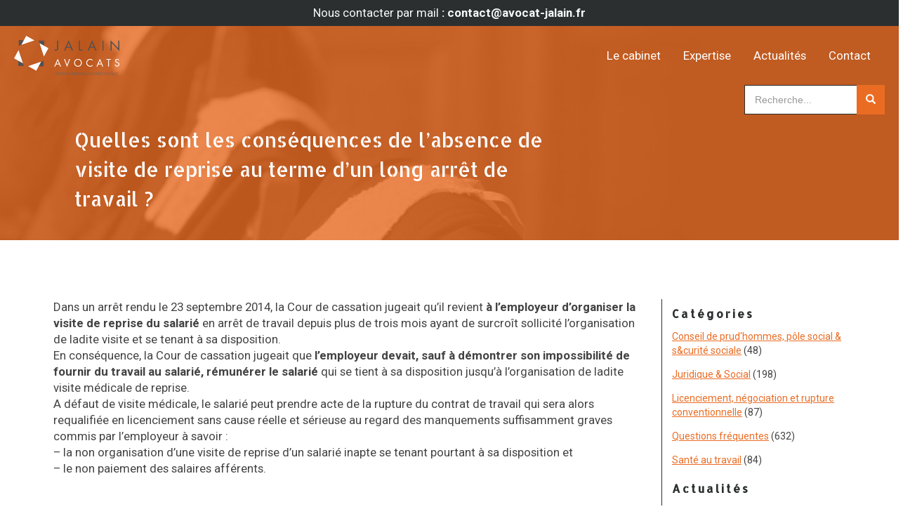

--- FILE ---
content_type: text/html; charset=UTF-8
request_url: https://www.avocat-jalain.fr/quelles-sont-les-consequences-de-l-absence-de-visite-de-reprise-au-terme-d-un-long-arret-de-travail/
body_size: 20124
content:
<!DOCTYPE html>
<html class="no-js" lang="fr-FR" prefix="og: https://ogp.me/ns#">
    <head>
        <meta charset="UTF-8">
        <meta http-equiv="X-UA-Compatible" content="IE=edge">
        <meta name="viewport" content="width=device-width, initial-scale=1">
		<link href="https://fonts.googleapis.com/css2?family=Allerta+Stencil&family=Roboto:wght@400;700&display=swap" rel="stylesheet"> 
		
<!-- Optimisation des moteurs de recherche par Rank Math - https://rankmath.com/ -->
<title>Quelles sont les conséquences de l&#039;absence de visite de reprise au terme d&#039;un long arrêt de travail ? - Avocat Jalain</title>
<meta name="description" content="Dans un arrêt rendu le 23 septembre 2014, la Cour de cassation jugeait qu&#039;il revient à l&#039;employeur d&#039;organiser la visite de reprise du salarié en arrêt de"/>
<meta name="robots" content="index, follow, max-snippet:-1, max-video-preview:-1, max-image-preview:large"/>
<link rel="canonical" href="https://www.avocat-jalain.fr/quelles-sont-les-consequences-de-l-absence-de-visite-de-reprise-au-terme-d-un-long-arret-de-travail/" />
<meta property="og:locale" content="fr_FR" />
<meta property="og:type" content="article" />
<meta property="og:title" content="Quelles sont les conséquences de l&#039;absence de visite de reprise au terme d&#039;un long arrêt de travail ? - Avocat Jalain" />
<meta property="og:description" content="Dans un arrêt rendu le 23 septembre 2014, la Cour de cassation jugeait qu&#039;il revient à l&#039;employeur d&#039;organiser la visite de reprise du salarié en arrêt de" />
<meta property="og:url" content="https://www.avocat-jalain.fr/quelles-sont-les-consequences-de-l-absence-de-visite-de-reprise-au-terme-d-un-long-arret-de-travail/" />
<meta property="og:site_name" content="Avocat Jalain" />
<meta property="article:section" content="Questions fréquentes" />
<meta property="article:published_time" content="2015-01-07T00:00:00+01:00" />
<meta name="twitter:card" content="summary_large_image" />
<meta name="twitter:title" content="Quelles sont les conséquences de l&#039;absence de visite de reprise au terme d&#039;un long arrêt de travail ? - Avocat Jalain" />
<meta name="twitter:description" content="Dans un arrêt rendu le 23 septembre 2014, la Cour de cassation jugeait qu&#039;il revient à l&#039;employeur d&#039;organiser la visite de reprise du salarié en arrêt de" />
<meta name="twitter:label1" content="Écrit par" />
<meta name="twitter:data1" content="Davelopweb" />
<meta name="twitter:label2" content="Temps de lecture" />
<meta name="twitter:data2" content="7 minutes" />
<script type="application/ld+json" class="rank-math-schema">{"@context":"https://schema.org","@graph":[{"@type":"Organization","@id":"https://www.avocat-jalain.fr/#organization","name":"Avocat Jalain","url":"https://www.avocat-jalain.fr"},{"@type":"WebSite","@id":"https://www.avocat-jalain.fr/#website","url":"https://www.avocat-jalain.fr","name":"Avocat Jalain","publisher":{"@id":"https://www.avocat-jalain.fr/#organization"},"inLanguage":"fr-FR"},{"@type":"WebPage","@id":"https://www.avocat-jalain.fr/quelles-sont-les-consequences-de-l-absence-de-visite-de-reprise-au-terme-d-un-long-arret-de-travail/#webpage","url":"https://www.avocat-jalain.fr/quelles-sont-les-consequences-de-l-absence-de-visite-de-reprise-au-terme-d-un-long-arret-de-travail/","name":"Quelles sont les cons\u00e9quences de l&#039;absence de visite de reprise au terme d&#039;un long arr\u00eat de travail ? - Avocat Jalain","datePublished":"2015-01-07T00:00:00+01:00","dateModified":"2015-01-07T00:00:00+01:00","isPartOf":{"@id":"https://www.avocat-jalain.fr/#website"},"inLanguage":"fr-FR"},{"@type":"Person","@id":"https://www.avocat-jalain.fr/author/davelopweb/","name":"Davelopweb","url":"https://www.avocat-jalain.fr/author/davelopweb/","image":{"@type":"ImageObject","@id":"https://secure.gravatar.com/avatar/5e517f5829e3cbb89be76825829d76922210225851542984f78e4fd7135df23a?s=96&amp;d=mm&amp;r=g","url":"https://secure.gravatar.com/avatar/5e517f5829e3cbb89be76825829d76922210225851542984f78e4fd7135df23a?s=96&amp;d=mm&amp;r=g","caption":"Davelopweb","inLanguage":"fr-FR"},"sameAs":["https://www.avocat-jalain.fr"],"worksFor":{"@id":"https://www.avocat-jalain.fr/#organization"}},{"@type":"BlogPosting","headline":"Quelles sont les cons\u00e9quences de l&#039;absence de visite de reprise au terme d&#039;un long arr\u00eat de","datePublished":"2015-01-07T00:00:00+01:00","dateModified":"2015-01-07T00:00:00+01:00","articleSection":"Questions fr\u00e9quentes","author":{"@id":"https://www.avocat-jalain.fr/author/davelopweb/","name":"Davelopweb"},"publisher":{"@id":"https://www.avocat-jalain.fr/#organization"},"description":"Dans un arr\u00eat rendu le 23 septembre 2014, la Cour de cassation jugeait qu&#039;il revient \u00e0 l&#039;employeur d&#039;organiser la visite de reprise du salari\u00e9 en arr\u00eat de","name":"Quelles sont les cons\u00e9quences de l&#039;absence de visite de reprise au terme d&#039;un long arr\u00eat de","@id":"https://www.avocat-jalain.fr/quelles-sont-les-consequences-de-l-absence-de-visite-de-reprise-au-terme-d-un-long-arret-de-travail/#richSnippet","isPartOf":{"@id":"https://www.avocat-jalain.fr/quelles-sont-les-consequences-de-l-absence-de-visite-de-reprise-au-terme-d-un-long-arret-de-travail/#webpage"},"inLanguage":"fr-FR","mainEntityOfPage":{"@id":"https://www.avocat-jalain.fr/quelles-sont-les-consequences-de-l-absence-de-visite-de-reprise-au-terme-d-un-long-arret-de-travail/#webpage"}}]}</script>
<!-- /Extension Rank Math WordPress SEO -->

<link rel="alternate" type="application/rss+xml" title="Avocat Jalain &raquo; Flux" href="https://www.avocat-jalain.fr/feed/" />
<link rel="alternate" type="application/rss+xml" title="Avocat Jalain &raquo; Flux des commentaires" href="https://www.avocat-jalain.fr/comments/feed/" />
<link rel="alternate" type="application/rss+xml" title="Avocat Jalain &raquo; Quelles sont les conséquences de l&rsquo;absence de visite de reprise au terme d&rsquo;un long arrêt de travail ? Flux des commentaires" href="https://www.avocat-jalain.fr/quelles-sont-les-consequences-de-l-absence-de-visite-de-reprise-au-terme-d-un-long-arret-de-travail/feed/" />
<link rel="alternate" title="oEmbed (JSON)" type="application/json+oembed" href="https://www.avocat-jalain.fr/wp-json/oembed/1.0/embed?url=https%3A%2F%2Fwww.avocat-jalain.fr%2Fquelles-sont-les-consequences-de-l-absence-de-visite-de-reprise-au-terme-d-un-long-arret-de-travail%2F" />
<link rel="alternate" title="oEmbed (XML)" type="text/xml+oembed" href="https://www.avocat-jalain.fr/wp-json/oembed/1.0/embed?url=https%3A%2F%2Fwww.avocat-jalain.fr%2Fquelles-sont-les-consequences-de-l-absence-de-visite-de-reprise-au-terme-d-un-long-arret-de-travail%2F&#038;format=xml" />
<link rel="preload" href="https://www.avocat-jalain.fr/wp-content/plugins/fusion/includes/css/webfonts/MaterialIcons-Regular.woff2" as="font" type="font/woff2" crossorigin><style id='wp-img-auto-sizes-contain-inline-css' type='text/css'>
img:is([sizes=auto i],[sizes^="auto," i]){contain-intrinsic-size:3000px 1500px}
/*# sourceURL=wp-img-auto-sizes-contain-inline-css */
</style>
<style id='wp-emoji-styles-inline-css' type='text/css'>

	img.wp-smiley, img.emoji {
		display: inline !important;
		border: none !important;
		box-shadow: none !important;
		height: 1em !important;
		width: 1em !important;
		margin: 0 0.07em !important;
		vertical-align: -0.1em !important;
		background: none !important;
		padding: 0 !important;
	}
/*# sourceURL=wp-emoji-styles-inline-css */
</style>
<style id='wp-block-library-inline-css' type='text/css'>
:root{--wp-block-synced-color:#7a00df;--wp-block-synced-color--rgb:122,0,223;--wp-bound-block-color:var(--wp-block-synced-color);--wp-editor-canvas-background:#ddd;--wp-admin-theme-color:#007cba;--wp-admin-theme-color--rgb:0,124,186;--wp-admin-theme-color-darker-10:#006ba1;--wp-admin-theme-color-darker-10--rgb:0,107,160.5;--wp-admin-theme-color-darker-20:#005a87;--wp-admin-theme-color-darker-20--rgb:0,90,135;--wp-admin-border-width-focus:2px}@media (min-resolution:192dpi){:root{--wp-admin-border-width-focus:1.5px}}.wp-element-button{cursor:pointer}:root .has-very-light-gray-background-color{background-color:#eee}:root .has-very-dark-gray-background-color{background-color:#313131}:root .has-very-light-gray-color{color:#eee}:root .has-very-dark-gray-color{color:#313131}:root .has-vivid-green-cyan-to-vivid-cyan-blue-gradient-background{background:linear-gradient(135deg,#00d084,#0693e3)}:root .has-purple-crush-gradient-background{background:linear-gradient(135deg,#34e2e4,#4721fb 50%,#ab1dfe)}:root .has-hazy-dawn-gradient-background{background:linear-gradient(135deg,#faaca8,#dad0ec)}:root .has-subdued-olive-gradient-background{background:linear-gradient(135deg,#fafae1,#67a671)}:root .has-atomic-cream-gradient-background{background:linear-gradient(135deg,#fdd79a,#004a59)}:root .has-nightshade-gradient-background{background:linear-gradient(135deg,#330968,#31cdcf)}:root .has-midnight-gradient-background{background:linear-gradient(135deg,#020381,#2874fc)}:root{--wp--preset--font-size--normal:16px;--wp--preset--font-size--huge:42px}.has-regular-font-size{font-size:1em}.has-larger-font-size{font-size:2.625em}.has-normal-font-size{font-size:var(--wp--preset--font-size--normal)}.has-huge-font-size{font-size:var(--wp--preset--font-size--huge)}.has-text-align-center{text-align:center}.has-text-align-left{text-align:left}.has-text-align-right{text-align:right}.has-fit-text{white-space:nowrap!important}#end-resizable-editor-section{display:none}.aligncenter{clear:both}.items-justified-left{justify-content:flex-start}.items-justified-center{justify-content:center}.items-justified-right{justify-content:flex-end}.items-justified-space-between{justify-content:space-between}.screen-reader-text{border:0;clip-path:inset(50%);height:1px;margin:-1px;overflow:hidden;padding:0;position:absolute;width:1px;word-wrap:normal!important}.screen-reader-text:focus{background-color:#ddd;clip-path:none;color:#444;display:block;font-size:1em;height:auto;left:5px;line-height:normal;padding:15px 23px 14px;text-decoration:none;top:5px;width:auto;z-index:100000}html :where(.has-border-color){border-style:solid}html :where([style*=border-top-color]){border-top-style:solid}html :where([style*=border-right-color]){border-right-style:solid}html :where([style*=border-bottom-color]){border-bottom-style:solid}html :where([style*=border-left-color]){border-left-style:solid}html :where([style*=border-width]){border-style:solid}html :where([style*=border-top-width]){border-top-style:solid}html :where([style*=border-right-width]){border-right-style:solid}html :where([style*=border-bottom-width]){border-bottom-style:solid}html :where([style*=border-left-width]){border-left-style:solid}html :where(img[class*=wp-image-]){height:auto;max-width:100%}:where(figure){margin:0 0 1em}html :where(.is-position-sticky){--wp-admin--admin-bar--position-offset:var(--wp-admin--admin-bar--height,0px)}@media screen and (max-width:600px){html :where(.is-position-sticky){--wp-admin--admin-bar--position-offset:0px}}

/*# sourceURL=wp-block-library-inline-css */
</style><style id='global-styles-inline-css' type='text/css'>
:root{--wp--preset--aspect-ratio--square: 1;--wp--preset--aspect-ratio--4-3: 4/3;--wp--preset--aspect-ratio--3-4: 3/4;--wp--preset--aspect-ratio--3-2: 3/2;--wp--preset--aspect-ratio--2-3: 2/3;--wp--preset--aspect-ratio--16-9: 16/9;--wp--preset--aspect-ratio--9-16: 9/16;--wp--preset--color--black: #000000;--wp--preset--color--cyan-bluish-gray: #abb8c3;--wp--preset--color--white: #ffffff;--wp--preset--color--pale-pink: #f78da7;--wp--preset--color--vivid-red: #cf2e2e;--wp--preset--color--luminous-vivid-orange: #ff6900;--wp--preset--color--luminous-vivid-amber: #fcb900;--wp--preset--color--light-green-cyan: #7bdcb5;--wp--preset--color--vivid-green-cyan: #00d084;--wp--preset--color--pale-cyan-blue: #8ed1fc;--wp--preset--color--vivid-cyan-blue: #0693e3;--wp--preset--color--vivid-purple: #9b51e0;--wp--preset--gradient--vivid-cyan-blue-to-vivid-purple: linear-gradient(135deg,rgb(6,147,227) 0%,rgb(155,81,224) 100%);--wp--preset--gradient--light-green-cyan-to-vivid-green-cyan: linear-gradient(135deg,rgb(122,220,180) 0%,rgb(0,208,130) 100%);--wp--preset--gradient--luminous-vivid-amber-to-luminous-vivid-orange: linear-gradient(135deg,rgb(252,185,0) 0%,rgb(255,105,0) 100%);--wp--preset--gradient--luminous-vivid-orange-to-vivid-red: linear-gradient(135deg,rgb(255,105,0) 0%,rgb(207,46,46) 100%);--wp--preset--gradient--very-light-gray-to-cyan-bluish-gray: linear-gradient(135deg,rgb(238,238,238) 0%,rgb(169,184,195) 100%);--wp--preset--gradient--cool-to-warm-spectrum: linear-gradient(135deg,rgb(74,234,220) 0%,rgb(151,120,209) 20%,rgb(207,42,186) 40%,rgb(238,44,130) 60%,rgb(251,105,98) 80%,rgb(254,248,76) 100%);--wp--preset--gradient--blush-light-purple: linear-gradient(135deg,rgb(255,206,236) 0%,rgb(152,150,240) 100%);--wp--preset--gradient--blush-bordeaux: linear-gradient(135deg,rgb(254,205,165) 0%,rgb(254,45,45) 50%,rgb(107,0,62) 100%);--wp--preset--gradient--luminous-dusk: linear-gradient(135deg,rgb(255,203,112) 0%,rgb(199,81,192) 50%,rgb(65,88,208) 100%);--wp--preset--gradient--pale-ocean: linear-gradient(135deg,rgb(255,245,203) 0%,rgb(182,227,212) 50%,rgb(51,167,181) 100%);--wp--preset--gradient--electric-grass: linear-gradient(135deg,rgb(202,248,128) 0%,rgb(113,206,126) 100%);--wp--preset--gradient--midnight: linear-gradient(135deg,rgb(2,3,129) 0%,rgb(40,116,252) 100%);--wp--preset--font-size--small: 13px;--wp--preset--font-size--medium: 20px;--wp--preset--font-size--large: 36px;--wp--preset--font-size--x-large: 42px;--wp--preset--spacing--20: 0.44rem;--wp--preset--spacing--30: 0.67rem;--wp--preset--spacing--40: 1rem;--wp--preset--spacing--50: 1.5rem;--wp--preset--spacing--60: 2.25rem;--wp--preset--spacing--70: 3.38rem;--wp--preset--spacing--80: 5.06rem;--wp--preset--shadow--natural: 6px 6px 9px rgba(0, 0, 0, 0.2);--wp--preset--shadow--deep: 12px 12px 50px rgba(0, 0, 0, 0.4);--wp--preset--shadow--sharp: 6px 6px 0px rgba(0, 0, 0, 0.2);--wp--preset--shadow--outlined: 6px 6px 0px -3px rgb(255, 255, 255), 6px 6px rgb(0, 0, 0);--wp--preset--shadow--crisp: 6px 6px 0px rgb(0, 0, 0);}:where(.is-layout-flex){gap: 0.5em;}:where(.is-layout-grid){gap: 0.5em;}body .is-layout-flex{display: flex;}.is-layout-flex{flex-wrap: wrap;align-items: center;}.is-layout-flex > :is(*, div){margin: 0;}body .is-layout-grid{display: grid;}.is-layout-grid > :is(*, div){margin: 0;}:where(.wp-block-columns.is-layout-flex){gap: 2em;}:where(.wp-block-columns.is-layout-grid){gap: 2em;}:where(.wp-block-post-template.is-layout-flex){gap: 1.25em;}:where(.wp-block-post-template.is-layout-grid){gap: 1.25em;}.has-black-color{color: var(--wp--preset--color--black) !important;}.has-cyan-bluish-gray-color{color: var(--wp--preset--color--cyan-bluish-gray) !important;}.has-white-color{color: var(--wp--preset--color--white) !important;}.has-pale-pink-color{color: var(--wp--preset--color--pale-pink) !important;}.has-vivid-red-color{color: var(--wp--preset--color--vivid-red) !important;}.has-luminous-vivid-orange-color{color: var(--wp--preset--color--luminous-vivid-orange) !important;}.has-luminous-vivid-amber-color{color: var(--wp--preset--color--luminous-vivid-amber) !important;}.has-light-green-cyan-color{color: var(--wp--preset--color--light-green-cyan) !important;}.has-vivid-green-cyan-color{color: var(--wp--preset--color--vivid-green-cyan) !important;}.has-pale-cyan-blue-color{color: var(--wp--preset--color--pale-cyan-blue) !important;}.has-vivid-cyan-blue-color{color: var(--wp--preset--color--vivid-cyan-blue) !important;}.has-vivid-purple-color{color: var(--wp--preset--color--vivid-purple) !important;}.has-black-background-color{background-color: var(--wp--preset--color--black) !important;}.has-cyan-bluish-gray-background-color{background-color: var(--wp--preset--color--cyan-bluish-gray) !important;}.has-white-background-color{background-color: var(--wp--preset--color--white) !important;}.has-pale-pink-background-color{background-color: var(--wp--preset--color--pale-pink) !important;}.has-vivid-red-background-color{background-color: var(--wp--preset--color--vivid-red) !important;}.has-luminous-vivid-orange-background-color{background-color: var(--wp--preset--color--luminous-vivid-orange) !important;}.has-luminous-vivid-amber-background-color{background-color: var(--wp--preset--color--luminous-vivid-amber) !important;}.has-light-green-cyan-background-color{background-color: var(--wp--preset--color--light-green-cyan) !important;}.has-vivid-green-cyan-background-color{background-color: var(--wp--preset--color--vivid-green-cyan) !important;}.has-pale-cyan-blue-background-color{background-color: var(--wp--preset--color--pale-cyan-blue) !important;}.has-vivid-cyan-blue-background-color{background-color: var(--wp--preset--color--vivid-cyan-blue) !important;}.has-vivid-purple-background-color{background-color: var(--wp--preset--color--vivid-purple) !important;}.has-black-border-color{border-color: var(--wp--preset--color--black) !important;}.has-cyan-bluish-gray-border-color{border-color: var(--wp--preset--color--cyan-bluish-gray) !important;}.has-white-border-color{border-color: var(--wp--preset--color--white) !important;}.has-pale-pink-border-color{border-color: var(--wp--preset--color--pale-pink) !important;}.has-vivid-red-border-color{border-color: var(--wp--preset--color--vivid-red) !important;}.has-luminous-vivid-orange-border-color{border-color: var(--wp--preset--color--luminous-vivid-orange) !important;}.has-luminous-vivid-amber-border-color{border-color: var(--wp--preset--color--luminous-vivid-amber) !important;}.has-light-green-cyan-border-color{border-color: var(--wp--preset--color--light-green-cyan) !important;}.has-vivid-green-cyan-border-color{border-color: var(--wp--preset--color--vivid-green-cyan) !important;}.has-pale-cyan-blue-border-color{border-color: var(--wp--preset--color--pale-cyan-blue) !important;}.has-vivid-cyan-blue-border-color{border-color: var(--wp--preset--color--vivid-cyan-blue) !important;}.has-vivid-purple-border-color{border-color: var(--wp--preset--color--vivid-purple) !important;}.has-vivid-cyan-blue-to-vivid-purple-gradient-background{background: var(--wp--preset--gradient--vivid-cyan-blue-to-vivid-purple) !important;}.has-light-green-cyan-to-vivid-green-cyan-gradient-background{background: var(--wp--preset--gradient--light-green-cyan-to-vivid-green-cyan) !important;}.has-luminous-vivid-amber-to-luminous-vivid-orange-gradient-background{background: var(--wp--preset--gradient--luminous-vivid-amber-to-luminous-vivid-orange) !important;}.has-luminous-vivid-orange-to-vivid-red-gradient-background{background: var(--wp--preset--gradient--luminous-vivid-orange-to-vivid-red) !important;}.has-very-light-gray-to-cyan-bluish-gray-gradient-background{background: var(--wp--preset--gradient--very-light-gray-to-cyan-bluish-gray) !important;}.has-cool-to-warm-spectrum-gradient-background{background: var(--wp--preset--gradient--cool-to-warm-spectrum) !important;}.has-blush-light-purple-gradient-background{background: var(--wp--preset--gradient--blush-light-purple) !important;}.has-blush-bordeaux-gradient-background{background: var(--wp--preset--gradient--blush-bordeaux) !important;}.has-luminous-dusk-gradient-background{background: var(--wp--preset--gradient--luminous-dusk) !important;}.has-pale-ocean-gradient-background{background: var(--wp--preset--gradient--pale-ocean) !important;}.has-electric-grass-gradient-background{background: var(--wp--preset--gradient--electric-grass) !important;}.has-midnight-gradient-background{background: var(--wp--preset--gradient--midnight) !important;}.has-small-font-size{font-size: var(--wp--preset--font-size--small) !important;}.has-medium-font-size{font-size: var(--wp--preset--font-size--medium) !important;}.has-large-font-size{font-size: var(--wp--preset--font-size--large) !important;}.has-x-large-font-size{font-size: var(--wp--preset--font-size--x-large) !important;}
/*# sourceURL=global-styles-inline-css */
</style>

<style id='classic-theme-styles-inline-css' type='text/css'>
/*! This file is auto-generated */
.wp-block-button__link{color:#fff;background-color:#32373c;border-radius:9999px;box-shadow:none;text-decoration:none;padding:calc(.667em + 2px) calc(1.333em + 2px);font-size:1.125em}.wp-block-file__button{background:#32373c;color:#fff;text-decoration:none}
/*# sourceURL=/wp-includes/css/classic-themes.min.css */
</style>
<link rel='stylesheet' id='wp-components-css' href='https://www.avocat-jalain.fr/wp-includes/css/dist/components/style.min.css?ver=6.9' type='text/css' media='all' />
<link rel='stylesheet' id='wp-preferences-css' href='https://www.avocat-jalain.fr/wp-includes/css/dist/preferences/style.min.css?ver=6.9' type='text/css' media='all' />
<link rel='stylesheet' id='wp-block-editor-css' href='https://www.avocat-jalain.fr/wp-includes/css/dist/block-editor/style.min.css?ver=6.9' type='text/css' media='all' />
<link rel='stylesheet' id='popup-maker-block-library-style-css' href='https://www.avocat-jalain.fr/wp-content/plugins/popup-maker/dist/packages/block-library-style.css?ver=dbea705cfafe089d65f1' type='text/css' media='all' />
<link rel='stylesheet' id='categories-images-styles-css' href='https://www.avocat-jalain.fr/wp-content/plugins/categories-images/assets/css/zci-styles.css?ver=3.3.1' type='text/css' media='all' />
<link rel='stylesheet' id='contact-form-7-css' href='https://www.avocat-jalain.fr/wp-content/plugins/contact-form-7/includes/css/styles.css?ver=6.1.4' type='text/css' media='all' />
<link rel='stylesheet' id='flexslider-css' href='https://www.avocat-jalain.fr/wp-content/plugins/fusion-extension-gallery/includes/utilities/flexslider/flexslider.css?ver=6.9' type='text/css' media='all' />
<link rel='stylesheet' id='photoswipe-css' href='https://www.avocat-jalain.fr/wp-content/plugins/fusion-extension-gallery/includes/utilities/photoswipe/photoswipe.css?ver=6.9' type='text/css' media='all' />
<link rel='stylesheet' id='photoswipe_skin-css' href='https://www.avocat-jalain.fr/wp-content/plugins/fusion-extension-gallery/includes/utilities/photoswipe/default-skin/default-skin.css?ver=6.9' type='text/css' media='all' />
<link rel='stylesheet' id='video_js-css' href='https://www.avocat-jalain.fr/wp-content/plugins/fusion-extension-gallery/includes/utilities/video-js/video-js.min.css?ver=4.11.2' type='text/css' media='all' />
<link rel='stylesheet' id='fsn_gallery-css' href='https://www.avocat-jalain.fr/wp-content/plugins/fusion-extension-gallery/includes/css/fusion-extension-gallery.css?ver=1.0.0' type='text/css' media='all' />
<link rel='stylesheet' id='material-icons-css' href='https://www.avocat-jalain.fr/wp-content/plugins/fusion/includes/css/material-icons.css?ver=1.5.4' type='text/css' media='all' />
<link rel='stylesheet' id='bootstrap-css' href='https://www.avocat-jalain.fr/wp-content/themes/fusion-base/css/bootstrap.min.css?ver=3.3.7' type='text/css' media='all' />
<link rel='stylesheet' id='fsn_core-css' href='https://www.avocat-jalain.fr/wp-content/plugins/fusion/includes/css/fusion-core.css?ver=1.3.6' type='text/css' media='all' />
<link rel='stylesheet' id='parent-style-css' href='https://www.avocat-jalain.fr/wp-content/themes/fusion-base/style.css?ver=6.9' type='text/css' media='all' />
<link rel='stylesheet' id='fontawesome-style-css' href='https://www.avocat-jalain.fr/wp-content/themes/Jalain/font/fontawesome6/css/all.min.css?ver=6.9' type='text/css' media='all' />
<link rel='stylesheet' id='fsn_base_styles-css' href='https://www.avocat-jalain.fr/wp-content/themes/Jalain/style.css?ver=6.9' type='text/css' media='all' />
<script type="text/javascript" async src="https://www.avocat-jalain.fr/wp-content/plugins/burst-statistics/assets/js/timeme/timeme.min.js?ver=1767687542" id="burst-timeme-js"></script>
<script type="text/javascript" src="https://www.avocat-jalain.fr/wp-includes/js/jquery/jquery.min.js?ver=3.7.1" id="jquery-core-js"></script>
<script type="text/javascript" src="https://www.avocat-jalain.fr/wp-includes/js/jquery/jquery-migrate.min.js?ver=3.4.1" id="jquery-migrate-js"></script>
<link rel="https://api.w.org/" href="https://www.avocat-jalain.fr/wp-json/" /><link rel="alternate" title="JSON" type="application/json" href="https://www.avocat-jalain.fr/wp-json/wp/v2/posts/4400" /><link rel="EditURI" type="application/rsd+xml" title="RSD" href="https://www.avocat-jalain.fr/xmlrpc.php?rsd" />
<meta name="generator" content="WordPress 6.9" />
<link rel='shortlink' href='https://www.avocat-jalain.fr/?p=4400' />
         <style type="text/css">
             
/*
custom css, les id et class spécifiques au thème son à inscrire plus bas et du coup à supprimer pour un nouveau thème
*/
html{width:100%;position:relative;height:100%;margin:0;padding:0;overflow-x:hidden}
body{box-sizing:border-box;transition :all 0.5s ease-in-out;overflow-x:hidden;}
img{max-width:100%}
.row{display:flex;flex-wrap:wrap;align-items:stretch;box-sizing:border-box;-moz-box-sizing:border-box; /* Firefox */ }
.top .row{align-items:flex-start;}
.row > div {display:grid;min-height:0px;}.row > div > div{display:grid;align-items:center;}
.full-width-container .full-width-row .container{max-width:1100px;width: 100%;}
.center{text-align:center}
.shadow{box-shadow: 0 1px 3px rgba(0,0,0,0.12), 0 1px 2px rgba(0,0,0,0.24);}
.shadow a:hover{box-shadow: 0 10px 20px rgba(0,0,0,0.19), 0 6px 6px rgba(0,0,0,0.23);}
.alignnone{margin:0 !important;}

	/*standard font*/
	.bouton a{background-color:rgba(43,47,47,1);color:rgba(255,255,255,1);font-weight:400;position:relative;width:max-content;text-transform:uppercase;display:inline-block;border:none;padding:1em;text-decoration:none;transition: all 0.3s cubic-bezier(.25,.8,.25,1);margin:0;box-sizing:border-box;-moz-box-sizing:border-box;}
	.bouton a:hover{cursor:pointer;text-decoration:none;}

	h1,h2,h3,h4,h5,h6{color:rgba(20,20,20,1);font-weight:600;font-family:'Allerta Stencil', sans-serif;line-height:1.5em;}
	h1{font-size:5em;color:rgba(234,108,35,1);margin:2em 0 0 0;padding: 10px;font-weight:400;}
	#titrepage h1{font-size:2em;margin:6em 0 1em 0;}
	h2{font-size:2.5em;}
	h3{font-size:1.125em;text-transform:uppercase;letter-spacing: 3px;}
	h4,h5,h6{color:rgba(43,47,47,1);font-size:1em;font-weight:400;}
	ul{padding:0 0 0 2em;}
	p+h1,p+h2,p+h3,p+h4,p+h5,p+h6,ul+h1,ul+h2,ul+h3,ul+h4,ul+h5,ul+h6{margin-top:2em;}
	p,li,label{font-weight:400;font-family:'Roboto', sans-serif;color:rgba(20,20,20,0.8);}
	p{margin:0;font-size:1.2em;}
	a{font-weight:300;font-family:'Roboto', sans-serif;font-size:1em;text-decoration: underline;color:rgba(234,108,35,1);}
	summary{display: list-item;cursor: pointer;}
	summary ~ p {margin:1em;padding:1em;background-color:rgba(234,108,35,0.8);color:rgba(255,255,255,1)}
	a:hover, a:focus{color:rgba(20,20,20,1);}
	body{color:rgba(20,20,20,1);background-color:rgba(255,255,255,1);}
	.bouton a{border:3px solid rgba(255,255,255,1);color:rgba(255,255,255,1);}
	.btn-default:hover {color:rgba(234,108,35,1);background-color:rgba(43,47,47,1);border-color:rgba(234,108,35,1);}
	hr{border-top: 1px solid rgba(43,47,47,0.6);margin: 3em 25%;}
	.wp-video,.mejs-container{width:100% !important}
	header, footer, #content, #accueil{font-size:1em;}
	::selection {text-shadow:none;background:rgba(234,108,35,0.5);color:rgba(43,47,47,1)}
	span.wpcf7-list-item {margin:0 0 1em 0;}
	
	/*rgpd*/
	#eu-cookie-law input {background-color:rgba(234,108,35,1);color:rgba(255,255,255,1);width: inherit !important;}

	/*header*/
	header{position:fixed;top:0;z-index:2;width:100%;padding:0 1em;box-sizing:border-box;-moz-box-sizing:border-box; /* Firefox */-webkit-transition : all 0.5s ease-in-out infinite;-moz-transition : all 0.5s ease-in-out ;-o-transition : all 0.5s ease-in-out ;transition : all 0.5s ease-in-out ;
		}
	header nav a{color:rgba(255,255,255,1);font-size:1.2em}
	header nav a:hover{color:rgba(43,47,47,1);}	
	#acclogo img{max-height:6em;padding:1em 0;transition : all 0.2s ease-in-out ;position:absolute;left:0;top:0;}
	header.scroll{background-color:rgba(255,255,255,1);box-shadow: 0 1px 3px rgba(0,0,0,0.12), 0 1px 2px rgba(0,0,0,0.24);}
	header.scroll nav a{color:rgba(234,108,35,1);}
	header.scroll #acclogo img{max-height:5em;padding:1em 0;}
	
	header #logosmall{opacity:0;}
	header.scroll #logosmall{opacity:1;}
	
	header #logobig{opacity:1;}
	header.scroll #logobig{opacity:0;}

	/*footer*/
	footer{display:grid;align-items:center;padding:0}
	footer .colfoot{padding:2em 6em;}
	footer .colfoot.sombre{background-color:rgba(255,255,255,0.2);}
	footer div{align-items:start;}
	#logofooter{text-align:center;}
	footer h3{text-align:center;padding-bottom:0.5em}
	footer .social{font-size:2em;margin-top:0;line-height:1em;text-align:center;}
	footer a{color:rgba(255,255,255,1) !important;position:relative;z-index:1;}
	footer #coor{margin: 0 18%;}
	footer #coor a{text-decoration:none;}
	footer #coor p{margin-bottom:1em;}

	.bandeausite > div {padding:0.5em 0;}
	.bandeausite p{color:rgba(248,249,249,1);}
	#topsite{background-color:rgba(43,47,47,1);margin: 0 -14px;width: calc(100% + 28px);}
	#bottomsite{background-color:rgba(20,20,20,1);}


	/*form*/
	label{width:100%;}
	input[type="text"],input[type="email"]{border:1px solid rgba(43,47,47,1);border-radius:0;width:100% !important;color:rgba(43,47,47,1);padding:1em;}
	input[type="submit"]{border:none;font-family:'Allerta Stencil', sans-serif;text-transform:uppercase;background-color:rgba(234,108,35,1);color:rgba(248,249,249,1);display:inline-block;padding:0.85em;font-size:1.1em;text-decoration:none;box-shadow: 0 1px 3px rgba(0,0,0,0.12), 0 1px 2px rgba(0,0,0,0.24);transition: all 0.3s cubic-bezier(.25,.8,.25,1);margin:0;box-sizing:border-box;-moz-box-sizing:border-box;}
	input[type="submit"]:hover{cursor:pointer;box-shadow: 0 10px 20px rgba(0,0,0,0.19), 0 6px 6px rgba(0,0,0,0.23);text-decoration:none;transform:translateY(-3px);}
	select{width:100%;background-color:rgba(234,108,35,1);color:rgba(43,47,47,1);padding:1em;border:none;}
	textarea{border:1px solid rgba(43,47,47,1);padding:1em;width:100%;color:rgba(43,47,47,1);margin-top:4px}
	div.wpcf7 .ajax-loader {position: absolute;}

	code{padding:0}
	.wpcf7-mail-sent-ok{border: 2px solid rgba(234,108,35,1) !important;}

	/*couleur principale 1*/
	.couleur1{background-color:rgba(234,108,35,1);}
	.couleur1 h1,.couleur1 h2,.couleur1 h3,.couleur1 h4,.couleur1 h5,.couleur1 h6,.couleur1 p,.couleur1 li,.couleur1 label{color:rgba(248,249,249,1);}
	.couleur1 a{color:rgba(43,47,47,1);}
	.couleur1 hr{border-top: 1px solid rgba(248,249,249,0.6);}
	.couleur1 .bouton a, .bouton.couleur1 a{background-color:rgba(255,255,255,1);color:rgba(234,108,35,1);}
	.couleur1 input[type="text"],.couleur1 input[type="email"],.couleur1 textarea{border:none;color:rgba(234,108,35,1);}
	.couleur1 input[type="submit"],.couleur1 select{background-color:rgba(248,249,249,1);color:rgba(234,108,35,1);}
	.couleur1 .wpcf7 form.sent .wpcf7-response-output {border:none;background-color:rgba(255,255,255,1);color:rgba(234,108,35,1);padding: 0.5em;}


	/*couleur principale 2*/
	.couleur2{background-color:rgba(43,47,47,1);}
	.couleur2 h1,.couleur2 h2,.couleur2 h3,.couleur2 h4,.couleur2 h5,.couleur2 h6,.couleur2 p,.couleur2 li,.couleur2 label{color:rgba(255,255,255,1);}
	.couleur2 a{color:rgba(234,108,35,1);}.couleur2	a:hover{color:rgba(248,249,249,1);}
	.couleur2 hr{border-top: 1px solid rgba(248,249,249,0.6);}
	.couleur2 .bouton a, .bouton.couleur2 a{background-color:rgba(255,255,255,1);color:rgba(43,47,47,1);}
	.couleur2 input[type="text"],couleur2 input[type="email"],couleur2 textarea{border:none;color:rgba(43,47,47,1);}
	.couleur2 input[type="submit"],couleur2 select{background-color:rgba(234,108,35,1);color:rgba(43,47,47,1);}
	.couleur2 .wpcf7 form.sent .wpcf7-response-output {border:none;background-color:rgba(255,255,255,1);color:rgba(43,47,47,1);padding: 0.5em;}

	/*couleur principale 3*/
	.couleur3{background-color:rgba(248,249,249,1);}
	.couleur3 hr{border-top: 1px solid rgba(234,108,35,0.6);}
	.couleur3 a{color:rgba(234,108,35,1);}.couleur3	a:hover{color:rgba(43,47,47,1);}
	.couleur3 h1,.couleur3 h2,.couleur3 h3,.couleur3 h4,.couleur3 h5,.couleur3 h6{color:rgba(43,47,47,1);}
	.couleur3 p,.couleur3 li,.couleur3 label{color:rgba(43,47,47,0.8);}
	.couleur3 .bouton a, .bouton.couleur3 a{background-color:rgba(234,108,35,1);color:rgba(248,249,249,1);}
	.couleur3 input[type="text"],couleur3 input[type="email"],couleur3 textarea{border:none;color:rgba(43,47,47,1);}
	.couleur3 input[type="submit"],couleur3 select{background-color:rgba(43,47,47,1);color:rgba(248,249,249,1);}

	/*couleur principale 4 - noir et blanc*/
	.couleur4 {background-color:rgba(20,20,20,1);}
	.couleur4 hr{border-top: 1px solid rgba(255,255,255,0.6);}
	.couleur4 a{color:rgba(234,108,35,1);}.couleur4	a:hover{color:rgba(255,255,255,1);}
	.couleur4 h1,.couleur4 h2,.couleur4 h3,.couleur4 h4,.couleur4 h5,.couleur4 h6,.couleur4 p,.couleur4 li,.couleur4 label{color:rgba(255,255,255,1);}
	.couleur4 .bouton a, .bouton.couleur4 a{background-color:rgba(255,255,255,1);color:rgba(20,20,20,1);}
	.couleur4 input[type="text"],couleur4 input[type="email"],couleur4 textarea{border:none;color:rgba(20,20,20,1);}
	.couleur4 input[type="submit"],couleur4 select{background-color:rgba(255,255,255,1);color:rgba(20,20,20,1);}
	
/*frontpage*/
#accueil{position:absolute;background: url() no-repeat right top;background-color:rgba(43,47,47,1);background-size:70%;}
#titrepage{padding:0;background-color:rgba(234,108,35,0.8);position:relative}

#titrepage::before{z-index:-1;display:block;position:absolute;content:"";width:100%;height:100%;background:url(
	https://www.avocat-jalain.fr/wp-content/themes/Jalain/img/accueil.jpg) no-repeat center center;background-size:cover;filter:grayscale(100%);}
#titrepage h1{color:rgba(255,255,255,1)}

.review div {display:block !important;color:rgba(20,20,20,1);}.review ul{padding:0;}

/*blog*/
#blog{margin:6em 5em 0 5em;}
#blog div{align-items:start;}
#previewblog{padding:4em 0;}
.img-blog-cover{height:15em;border:10px solid rgba(255,255,255,1);border-top:none;border-bottom:0;}

.apercublog {margin:0;padding:0;display:grid;transition: all 0.3s cubic-bezier(.25,.8,.25,1);align-items:start !important}
.apercublog h4{float:right;text-align:left;padding:0.5em;transition: all 0.3s cubic-bezier(.25,.8,.25,1);position:relative;top:-1em;right:-1em;width:calc(100% - 1em);color: rgba(43,47,47,1);}
.apercublog a{text-decoration:none;}
.apercublog:hover h4{text-decoration:underline}

#bottomblognav{margin-bottom:6em;}
#bottomblognav .right{display:block;text-align:right;}

#thearticle{margin-bottom:4em}
.search-form{padding:0;position:absolute;right:0px;top:6em;z-index: 2;}
.search-form input{height:3em;}
.form-group{width:100%;}
.search-form button{height:3em;width:20%;border:none;background-color:rgba(234,108,35,1);border-radius:0;color:rgba(255,255,255,1);position:absolute;right:0;top:0;}
.form-control:focus {border-color: rgba(43,47,47,1);box-shadow: 0 0 8px rgba(43,47,47,0.6);}
.logoblog{width:1em;}
.artcol a{text-decoration:none;color:rgba(43,47,47,1);}
.artcol h3{font-size:1em;margin: 0 3em 0 0;}
.artcol a:hover h3{text-decoration:none;color:rgba(234,108,35,1);}
.artcol{margin-bottom:2em}

#barlat{border-left:1px solid rgba(43,47,47,1);padding-left:1em;margin:0 -1em 4em 1em;}
#barlat img{padding:2em 5em;margin:auto;}
#barlat ul{padding:0;}
#barlat li{list-style:none;}#barlat li+li{margin-top:1em}
#barlat h4{font-size:1.125em;font-weight:600;letter-spacing:3px}

.taxonomy-description{margin-bottom:2em}

/*404 erreur*/
#pageerror{padding:4em 0}
#pageerror .bouton{padding-top:4em;}

/*Fontawesome*/
.facebook::before{content:"\f082";font-family: "Font Awesome 5 Brands";font-weight: 900;padding-right:0.5em;display: inline-block;width:1.6em}
.twitter::before{content:"\f099";font-family: "Font Awesome 5 Brands";font-weight: 900;padding-right:0.5em;display:inline-block;width:1.6em}
.instagram::before{content:"\f16d";font-family: "Font Awesome 5 Brands";font-weight: 900;padding-right:0.5em;display:inline-block;width:1.6em}
.linkedin::before{content:"\f08c";font-family: "Font Awesome 5 Brands";font-weight: 900;padding-right:0.5em;display:inline-block;width:1.6em}
.newsletter::before{content:"\f0e0";font-family: "Font Awesome 5 Free";font-weight: 900;padding-right:0.5em;display:inline-block;width:1.6em}

.adresse::before{content:"\f594";font-family: "Font Awesome 5 Free";font-weight: 900;padding-right:0.5em;display:inline-block;width:1.6em}
.smartphone::before{content:"\f3cd";font-family: "Font Awesome 5 Free";font-weight: 900;padding-right:0.5em;display:inline-block;width:1.6em}
.email::before{content:"\f0e0";font-family: "Font Awesome 5 Free";font-weight: 900;padding-right:0.5em;display:inline-block;width:1.6em}
.fax::before{content:"\f0e0";font-family: "Font Awesome 5 Free";font-weight: 900;padding-right:0.5em;display:inline-block;width:1.6em}


#footer-menu {margin:0 0 0 1em;padding:0;position:relative;} 
#footer-menu li{margin-bottom:0.5em;}
#footer-menu a{text-decoration:none;}
#footer-copy{font-size:0.7em;padding:0.5em;}


/*Version bureau uniquement*/
@media only screen and (min-width:768px){
.nonefixe{display:none !important;}

/*menu principal*/
#site-navigation{text-align:right;}
#primary-menu {margin:0em;padding:0em;position:relative;list-style: none;transition : all 0.5s ease-in-out ;display:inline-block;}
#primary-menu {margin:0em;padding:0em;}
#primary-menu > li{position:relative;line-height:2em;height:5em;margin:0;padding:2em 1em;font-weight:500;list-style:none;display:inline-block;}
#primary-menu a,#footer-menu a,#primary-menu a:hover,#footer-menu a{text-decoration:none !important;}

/*sous menu principal*/
#primary-menu ul{transition : all 0.2s ease-in-out ;transform: translateY(-1000px);z-index:1;border-top:4px solid rgba(234,108,35,1);background-color:rgba(255,255,255,1);text-align:left;margin:0;left:0;top:6em;position:absolute;opacity:0;padding:0.5em;box-sizing:border-box;-moz-box-sizing:border-box; /* Firefox */ -webkit-transition: max-height ease-in-out 0.5s;-moz-transition: max-height ease-in-out 0.5s;transition: max-height ease-in-out 0.5s;}
#primary-menu li:hover ul{opacity:1;transform: translate(0);}
#primary-menu ul li{padding:0;list-style:none;display:block;-webkit-transition : all 0.2s ease-in-out;-moz-transition : all 0.2s ease-in-out ;-o-transition : all 0.2s ease-in-out ;transition : all 0.2s ease-in-out ;}
#primary-menu ul a{white-space: nowrap;position:relative;left:0;display:block;padding:0.5em 0em;box-sizing:border-box;-moz-box-sizing:border-box; /* Firefox */ border:none;}
#primary-menu li.menu-item-has-children::after{content:"\f3be";font-family: "Font Awesome 5 Free";font-weight: 900;padding-right:0.5em;display: inline-block;width:1.6em}
#primary-menu .current-menu-item > a{ color: rgba(43,47,47,1);}
}


.video-container {
	position: relative;
	padding-bottom: 56.25%; /* 16:9 */
	padding-top: 25px;
	margin-bottom: 20px;
	height: 0;
}
.video-container iframe {
	position: absolute;
	top: 0;
	left: 0;
	width: 100%;
	height: 100%;
}

/*version mobile */
@media only screen and (max-width:768px){
.nonemob{display:none !important;}
#title h1{font-size:2.5em;width:77%}
#accueil{max-width:165%;right:0;}
footer .colfoot {padding: 2em;}
h1{font-size:2em;}
h2{font-size:1.2em;}
h3{font-size:1.5em;}
h4{font-size:1em;}
.excerpt{display:none;}
#boutonacc{display:none;}
header{background-color:rgba(43,47,47,1);}
.full-width-container .full-width-container{padding:0 !important;}
.tarifs{padding:1em;}
.row > div {width:100%}
#blog, #barlat{margin:2em 1em;}

/*menu mobile*/
.headernav, #logonav, #logonav img{height:4em;text-align: left;margin:0;}
.headernav:before{background-color:rgba(234,108,35,1);font-weight:900;border-radius:0 0 0.5em 0;position:absolute;top:0px;right:-2em;font-size:1.3em;padding:10px;font-family: 'Font Awesome 5 Free';text-align:center;content:"\f0c9";color:rgba(20,20,20,1);-moz-box-sizing:border-box; /* Firefox */-webkit-transition : all 0.5s ease-in-out infinite;-moz-transition : all 0.5s ease-in-out ;-o-transition : all 0.5s ease-in-out ;transition : all 0.5s ease-in-out ;} 
.headernav.open:before{border-radius:0 0 0 0.5em;content:"\f00d";right:0px;background-color:rgba(20,20,20,1);color:rgba(234,108,35,1);box-shadow:none;}
#logonav img{padding:1em;border-bottom:1px solid rgba(,1);}

header #site-navigation{cursor:pointer;position:fixed;top:0;right:100%;left:-90%;height:100vh;padding:0;background-color:rgba(234,108,35,1);display:inline-block;text-transform: uppercase;z-index:100;max-width:90%;box-sizing:border-box;-moz-box-sizing:border-box; /* Firefox */-webkit-transition : left 0.5s ease-in-out infinite;-moz-transition : left 0.5s ease-in-out ;
-o-transition : left 0.5s ease-in-out ;transition : left 0.5s ease-in-out ;}
header #site-navigation.open{left:0;right:inherit;box-shadow: 0 1px 3px rgba(0,0,0,0.12), 0 1px 2px rgba(0,0,0,0.24);}
header #site-navigation ul {list-style:none;padding:0;text-align:left;}
#primary-menu {margin:1em 2em 0 1em;overflow: auto;max-height:100vh;padding:0em 1em;position:relative;} 
#primary-menu > li{margin:0;top:0em;padding-top:1.5em;z-index:10;list-style:none;display:block;vertical-align:top;}
#primary-menu li > a{text-decoration:none;width:100%;-webkit-transition : all 0.2s ease-in-out;-moz-transition : all 0.2s ease-in-out ;-o-transition : all 0.2s ease-in-out ;transition : all 0.2s ease-in-out;color: rgba(,1);}
#primary-menu li .current-menu-item > a{ color: rgba(234,108,35,1);}
#primary-menu .sub-menu{margin:0.5em 0 0 0.5em}
#primary-menu .sub-menu li+li{margin-top:0.5em;}
#primary-menu .sub-menu a{color: rgba(20,20,20,1) !important; }

nav.ssnav li {padding:0.5em;}
nav.ssnav a {text-decoration:none !important;}
	
li.couleur1:hover .sub-menu li a, li.couleur2:hover .sub-menu li a, li.couleur3:hover .sub-menu li a, li.couleur4:hover .sub-menu li a{background-color:rgba(234,108,35,0.3) !important}
#titrepage{padding-top:0em;}
#titrepage h1{margin:4em 0 1em 0;}
#topsite {margin: 0 50px;}

/*footer menu mobile*/
.footernav{height:3em;text-align:center;position:absolute;bottom:-3em;left:0;width:100%;display:flex; }
.footernav > div{width:50%;display:inline-block;font-size:1.5em;padding:0.25em;line-height:1.5em}
.footernav > div+div{border-left:1px solid rgba(43,47,47,1)}
.footernav .option{display:none;line-height:1em;color:rgba(255,255,255,1);}
.footernav .option a{color:rgba(255,255,255,1) !important;}
.footernav .onglet.this .option{display:block;}
.footernav .onglet.this{background-color:rgba(248,249,249,1);color:rgba(43,47,47,1);}
.footernav .onglet:not(.this) {background-color:rgba(43,47,47,1);color:rgba(248,249,249,1);}
.option{font-size:0.5em;position: absolute;bottom:4em;width: 100%;left: 0;background-color:rgba(43,47,47,1);padding:1em;}
.option ul{display:flex;padding-top:1em}
.option li{width:33%;font-size:1.5em;}

/*header mobile*/
header .col-sm-2{text-align:center}
.bouton a{width:100%;margin:0.2em 0;font-size:1em;}
#topblognav{display:none;}
a.next,a.prev{left:0;right:0;}
header #acclogo a{max-height:2em;opacity:1;transform: translate(0);text-align: left;margin-left: 1em;}
header #acclogo img{max-height:2em;}
.search-form {position: relative;top: 2em;width:calc(100% - 1em);margin:0 0.5em;}
.search-form button{background-color:rgba(43,47,47,1);}

/*animation inversée*/
.move .scrollfade > .container > .row > div:nth-child(1){transition-delay: 0ms;}
.move .scrollfade > .container > .row > div:nth-child(2){transition-delay: 150ms;}
.move .scrollfade > .container > .row > div:nth-child(3){transition-delay: 300ms;}

/*footer mobile*/
#lienlogo{display:none;}
#sidebar {padding: 0 2em;}
#singlepost {padding: 2em 0;}
#clientconfiance .col-sm-2{width:33%;}
}

/*Elements spécifiques au thème*/
#headacc{min-height:50vw;}
#masque{position:absolute;}
#slider{position:relative;width:100%;margin-left: 14px;}
#slider > div {position:absolute;top:0;left:0;width:50%;}
#slider .col-sm-10 {opacity:0;transform:translateX(-200px);transition :all 0.8s ease-in-out;font-size:1.3em;}
#slider h2{color:rgba(43,47,47,1);;font-size:2em;margin-bottom:1em;}
#slider p{color:rgba(43,47,47,1);;margin-bottom:1em;}
#slider .col-sm-2{display:none;}
#slider > div.inview .col-sm-10 {opacity:1;transform:translateX(0);}

img.jalain{position:relative;right:-66px;z-index:0;}

@media only screen and (min-width:768px){
	.scrollfade .row > div{
		transform:translate(100px);
		opacity:0;
		transition-timing-function: ease-out;
		transition:0.3s;
	}
	.move .scrollfade .row > div{
		transform:translate(0);opacity:1;transition-delay: 1s;
	}
	.move .scrollfade  .row > div:nth-child(2){
		transition-delay: 0.9s;
	}
	.move .scrollfade  .row > div:nth-child(3){
		transition-delay: 0.8s;
	}
	.move .scrollfade  .row > div:nth-child(4){
		transition-delay: 0.7s;
	}
	.move .scrollfade  .row > div:nth-child(5){
		transition-delay: 0.6s;
	}
	.move .scrollfade  .row > div:nth-child(6){
		transition-delay: 0.5s;
	}
	.move .scrollfade  .row > div:nth-child(6){
		transition-delay: 0.4s;
	}
}
.column-2 h2{font-size:1.125em;text-transform:uppercase;letter-spacing: 3px;}
@media only screen and (min-width:768px){
	.column-2 > div {width: 50%;display:inline-block}
}
         </style>
    <link rel="icon" href="https://www.avocat-jalain.fr/wp-content/uploads/2020/11/fav-150x150.png" sizes="32x32" />
<link rel="icon" href="https://www.avocat-jalain.fr/wp-content/uploads/2020/11/fav.png" sizes="192x192" />
<link rel="apple-touch-icon" href="https://www.avocat-jalain.fr/wp-content/uploads/2020/11/fav.png" />
<meta name="msapplication-TileImage" content="https://www.avocat-jalain.fr/wp-content/uploads/2020/11/fav.png" />
    </head>
    <body class="wp-singular post-template-default single single-post postid-4400 single-format-standard wp-theme-fusion-base wp-child-theme-Jalain" data-view="mobile" data-burst_id="4400" data-burst_type="post">
	<div id="content-component" class="component clearfix">	<header class="full-width-row fsn-row" role="banner">
		<div class="fsn-row full-width-container">
			<div class="row">
				<div class="col-sm-12 center bandeausite" id="topsite">
								<div class="textwidget"><p>Nous contacter par mail <strong>: contact@avocat-jalain.fr</strong></p>
</div>
						</div>						
			</div>
		</div>			
		<div class="full-width-container fsn-row">
			<div class="full-width-row fsn-row">
				<div class="full-width-container">
					<div class="row" id="top">
						<div class="col-sm-3" id="acclogo"><a href='https://www.avocat-jalain.fr/' title='Avocat Jalain' rel='home'>
						<img id='logosmall'itemprop="image" src="https://www.avocat-jalain.fr/wp-content/themes/Jalain/img/logo.png" alt="Quelles sont les conséquences de l&rsquo;absence de visite de reprise au terme d&rsquo;un long arrêt de travail ?" />
						<img id="logobig" itemprop="image" src="https://www.avocat-jalain.fr/wp-content/themes/Jalain/img/logo-orange.png" alt="Quelles sont les conséquences de l&rsquo;absence de visite de reprise au terme d&rsquo;un long arrêt de travail ?" /> </a></div>
						
						<div class="col-sm-9 right">
						<nav id="site-navigation" class="main-navigation" role="navigation">
							<!-- #site-logo mobile-->	
							<div class="nonefixe headernav">
								<div id="logonav"><img itemprop="image" src="https://www.avocat-jalain.fr/wp-content/themes/Jalain/img/logo-orange.png" alt="Quelles sont les conséquences de l&rsquo;absence de visite de reprise au terme d&rsquo;un long arrêt de travail ?" /></div>
								<div id="boutonnav"></div>
							</div>
							<div class="menu-principal-container"><ul id="primary-menu" class="menu"><li id="menu-item-40" class="menu-item menu-item-type-post_type menu-item-object-page menu-item-home menu-item-40"><a href="https://www.avocat-jalain.fr/">Le cabinet</a></li>
<li id="menu-item-509" class="menu-item menu-item-type-post_type menu-item-object-page menu-item-509"><a href="https://www.avocat-jalain.fr/droit-du-travail-securite-sociale/">Expertise</a></li>
<li id="menu-item-41" class="menu-item menu-item-type-post_type menu-item-object-page current_page_parent menu-item-41"><a href="https://www.avocat-jalain.fr/actualites/">Actualités</a></li>
<li id="menu-item-3369" class="menu-item menu-item-type-post_type menu-item-object-page menu-item-3369"><a href="https://www.avocat-jalain.fr/contact/">Contact</a></li>
</ul></div>							<!-- #site-share and contact mobile-->	
							<div class="nonefixe footernav">
								<div id="partagenav" class="onglet">
									<i class="fas fa-share-alt"></i>
									<div class="option">
										Partager
										<ul>
											<li><a href="https://wa.me/?text=. https://www.avocat-jalain.fr/quelles-sont-les-consequences-de-l-absence-de-visite-de-reprise-au-terme-d-un-long-arret-de-travail/"><i class="fab fa-whatsapp"></i></a></li>
											<li><a href="sms:?body=. https://www.avocat-jalain.fr/quelles-sont-les-consequences-de-l-absence-de-visite-de-reprise-au-terme-d-un-long-arret-de-travail/"><i class="far fa-comment-dots"></i></a></li>
											<li><a href="mailto:?subject=Droit du travail&body=. https://www.avocat-jalain.fr/quelles-sont-les-consequences-de-l-absence-de-visite-de-reprise-au-terme-d-un-long-arret-de-travail/"><i class="far fa-envelope"></i></a></li>
										</ul>
									</div>
								</div>
								<div id="contactnav" class="onglet">
									<i class="far fa-address-card"></i>
									<div class="option">
										Me contacter
										<ul>
											<li><a href="tel:06 30 68 54 64"><i class="fas fa-phone"></i></a></li>
											<li><a href="sms:06 30 68 54 64?body="><i class="far fa-comment-dots"></i></a></li>
											<li><a href="mailto:contact@avocat-jalain.fr?subject=Droit du travail&body="><i class="far fa-envelope"></i></a></li>
										</ul>								
									</div>
								</div>
							</div>
							<form role="search" method="get" class="search-form form-inline" action="https://www.avocat-jalain.fr/">
	<div class="form-group">
		<span class="screen-reader-text">'</span>
		<input type="text" name="s" class="search-query form-control" placeholder="Recherche...">
	</div>
	<button type="submit" class="btn btn-default"><span class="glyphicon glyphicon-search"></span><span class="screen-reader-text">Recherche</span></button>
</form>						</nav><!-- #site-navigation -->				
					</div>		
				</div>				
			</div>					
		</div>		
	</header><!-- #masthead -->
<div id="content" class="site-content">
	<article id="post-4400" class="post-4400 post type-post status-publish format-standard hentry category-questions-frequentes">
		<div id="titrepage" class="fsn-row full-width-container">
			<div class="row">
				<div class="col-sm-12">
					<div class="fsn-column-inner">
						<div class="fsn-row full-width-row">
							<div class="container">
								<div class="row">
									<div class="col-sm-8">
										<div class="fsn-column-inner">
											<div class="fsn-text">
												<h1>Quelles sont les conséquences de l&rsquo;absence de visite de reprise au terme d&rsquo;un long arrêt de travail ?</h1>
												<p></p>
											</div>
										</div>
									</div>
								</div>
							</div>
						</div>
					</div>
				</div>
			</div>
		</div>
		<div class="fsn-row full-width-row" id="blog">
			<div class="row">
				<div class="col-sm-9" id="thearticle">			
					<div class="fsn-row full-width-row">
						<div class="full-width-container seamless">
							<div class="row">
								<div class="col-sm-12">
									<div class="full-width-container seamless">
										<div class="row">
												<div class="fsn-row full-width-row fsn-6979e8d930404 light" style="background-repeat:repeat;background-position:left top;background-attachment:scroll;background-size:auto;"><div class="container"><div class="row"><div class="col-sm-12"><div class="fsn-column-inner fsn-6979e8d930450 light"><div class="fsn-text fsn-6979e8d93049b">
<p >Dans un arrêt rendu le 23 septembre 2014, la Cour de cassation jugeait qu&rsquo;il revient <strong>à l&#8217;employeur d&rsquo;organiser la visite de reprise du salarié</strong> en arrêt de travail depuis plus de trois mois ayant de surcroît sollicité l&rsquo;organisation de ladite visite et se tenant à sa disposition.</p>
<p >En conséquence, la Cour de cassation jugeait que <strong>l&#8217;employeur devait, sauf à démontrer son impossibilité de fournir du travail au salarié, rémunérer le salarié</strong> qui se tient à sa disposition jusqu&rsquo;à l&rsquo;organisation de ladite visite médicale de reprise.</p>
<p >A défaut de visite médicale, le salarié peut prendre acte de la rupture du contrat de travail qui sera alors requalifiée en licenciement sans cause réelle et sérieuse au regard des manquements suffisamment graves commis par l&#8217;employeur à savoir :</p>
<p >&#8211; la non organisation d&rsquo;une visite de reprise d&rsquo;un salarié inapte se tenant pourtant à sa disposition et</p>
<p >&#8211; le non paiement des salaires afférents.</p>
<p ><strong><br /></strong></p>
<p><strong><br /></strong></p>
<p><strong>Maître JALAIN &#8211; Avocat en droit du travail </strong><strong> </strong><strong>au Barreau de Bordeaux</strong></p>
<p>PLUS D&rsquo;INFOS : <a href="https://www.avocat-jalain.fr/" target="_blank" rel="noopener">www.avocat-jalain.fr</a></p>
<p>Contact : <strong><a href="mailto:contact@avocat-jalain.fr" target="_blank" rel="noopener">contact@avocat-jalain.fr</a></strong></p>
<p>Adresse : 197 rue des orangers BORDEAUX (33 200)</p>
</p>
<p ><span >Cass. soc. 23 septembre 2014, n°12-24967 :</span></p>
<p ><em>« LA COUR DE CASSATION, CHAMBRE SOCIALE, a rendu l&rsquo;arrêt suivant :</em></p>
<p ><em>Sur les deux moyens réunis :</em><br clear="none" /><br clear="none" /><em>Attendu, selon l&rsquo;arrêt attaqué (Bordeaux, 28 juin 2012), qu&rsquo;engagée le 30 juin 2007 par la société Mutant distribution, Mme X&#8230; a bénéficié d&rsquo;arrêts de travail dont le dernier avait pour terme le 14 août 2009 ; que la salariée a, le 22 mars 2010, pris acte de la rupture de son contrat de travail en invoquant des manquements de l&#8217;employeur à ses obligations ;</em><br clear="none" /><br clear="none" /><em>Attendu que l&#8217;employeur fait grief à l&rsquo;arrêt de décider que la prise d&rsquo;acte avait les effets d&rsquo;un licenciement sans cause réelle et sérieuse et de la condamner au paiement de sommes à titre de rappel de salaire et de congés payés, de dommages-intérêts et d&rsquo;indemnités de rupture, alors, selon le moyen :</em><br clear="none" /><br clear="none" /><em>1°/ que l&#8217;employeur n&rsquo;est tenu d&rsquo;organiser la visite médicale de reprise que si le salarié a demandé à reprendre le travail ou a manifesté d&rsquo;une manière quelconque le désir de le faire ; qu&rsquo;ayant relevé que Mme X&#8230; n&rsquo;a pas repris son travail à la fin de son dernier arrêt maladie du 14 août 2009 et en imputant cependant à faute à la société Mutant distribution de ne pas avoir lui avoir fait passer de visite de reprise sans constater que la salariée, qui ne s&rsquo;est plus jamais présentée dans l&rsquo;entreprise à compter de cette date, n&rsquo;a plus adressé d&rsquo;arrêts de travail et n&rsquo;a plus donné de ses nouvelles jusqu&rsquo;au 6 janvier 2010, avait manifesté le désir de reprendre son activité de caissière, la cour d&rsquo;appel a privé sa décision de base légale au regard des articles R. 4624-21, R. 4624-22 et L. 1231-1 du code du travail ;</em><br clear="none" /><br clear="none" /><em>2°/ qu&rsquo;en outre, le contrat de travail doit être exécuté de bonne foi ; que par application de ce principe, la salariée, qui manque à sa propre obligation de reprendre le travail au terme d&rsquo;un arrêt de travail et qui s&rsquo;abstient d&rsquo;informer l&#8217;employeur sur sa situation pendant plusieurs mois, ne peut se prévaloir d&rsquo;un manquement de l&#8217;employeur à l&rsquo;obligation d&rsquo;organiser une visite médicale qui dépend de la volonté de la salariée d&rsquo;exécuter son contrat ; qu&rsquo;en l&rsquo;espèce, la société Mutant distribution a fait valoir que Mme X&#8230; n&rsquo;a jamais repris son travail au sein de la société Mutant distribution à l&rsquo;issue de son arrêt de travail le 14 août 2009, n&rsquo;a donné aucune justification de son absence à son employeur en dépit de multiples courriers recommandés qu&rsquo;il lui a adressés et ne s&rsquo;est manifestée que le 6 janvier 2010 après sa convocation, le 5 janvier, à un entretien préalable en vue d&rsquo;un licenciement, pour se plaindre de l&rsquo;absence de visite de reprise ; qu&rsquo;en imputant à faute à l&#8217;employeur de ne pas avoir fait passer de visite de reprise, « malgré les demandes insistantes de la salariée » dont la cour d&rsquo;appel a pourtant constaté qu&rsquo;elles ont été formées pour la première fois le 6 janvier 2010, soit plus de cinq mois après le terme du dernier arrêt de travail, pour analyser la prise d&rsquo;acte de rupture du 23 mars 2010 en un licenciement sans cause réelle et sérieuse, sans s&rsquo;expliquer sur la particulière mauvaise foi de la salariée exclusive de toute faute de l&#8217;employeur, la cour d&rsquo;appel a privé sa décision de base légale au regard des articles L. 1222-1 et L. 1231-1 du code du travail ;</em><br clear="none" /><br clear="none" /><em>3°/ qu&rsquo;en tout état de cause, la prise d&rsquo;acte de rupture du contrat par la salariée s&rsquo;analyse en une démission dès lors que le comportement reproché à l&#8217;employeur n&rsquo;est que le fruit de la propre faute de la salariée ; qu&rsquo;en se bornant à analyser la prétendue défaillance de la société Mutant distribution à son obligation d&rsquo;organiser la visite médicale de reprise, sans rechercher si les fautes de la salariée précédemment décrites n&rsquo;étaient pas de nature à exclure une faute de l&#8217;employeur, la cour d&rsquo;appel a privé sa décision de base légale au regard des articles L. 1221-1, L. 1231-1 du code du travail et 1134 du code civil ;</em><br clear="none" /><br clear="none" /><em>4°/ que, sauf obligation légale, conventionnelle ou contractuelle, le salaire n&rsquo;est pas dû en l&rsquo;absence de prestation de travail et plus précisément, lorsque le salarié ne se tient pas à la disposition de l&#8217;employeur ; que tel est le cas lorsque le contrat de travail est suspendu ; qu&rsquo;en condamnant la société Mutant distribution à payer un rappel de salaires pour la période du 17 août 2009 -terme du dernier arrêt de travail- jusqu&rsquo;au 23 mars 2010 -date de la prise d&rsquo;acte de rupture- tout en constatant que la salariée n&rsquo;avait pas repris son travail au cours de cette période où son contrat était suspendu et en ne relevant pas que Mme X&#8230; se serait tenue à la disposition de la société Mutant distribution, la cour d&rsquo;appel a violé l&rsquo;article 1134 du code civil et l&rsquo;article L. 3211-1 du code du travail ;</em><br clear="none" /><br clear="none" /><em>5°/ qu&rsquo;en tout état de cause, le manquement de l&#8217;employeur à son obligation d&rsquo;organiser une visite médicale de reprise n&rsquo;ouvre pas droit au paiement de salaire, le contrat de travail restant suspendu tant que la visite de reprise n&rsquo;a pas été effectuée par le médecin du travail ; qu&rsquo;à supposer que puisse être reproché à la société Mutant distribution de ne pas avoir organisé une visite médicale en faveur de Mme X&#8230;, la cour d&rsquo;appel ne pouvait lui allouer des rappels de salaire couvrant la période de suspension de son contrat ; que la cour d&rsquo;appel a violé l&rsquo;article 1134 du code civil, ensemble les articles R. 4624-22 et L. 3211-1 du code du travail ;</em><br clear="none" /><br clear="none" /><em>Mais attendu, d&rsquo;abord, que <strong>l&#8217;employeur ne peut être dispensé de payer leur salaire aux salariés qui se tiennent à sa disposition que s&rsquo;il démontre qu&rsquo;une situation contraignante l&#8217;empêche de fournir du travail</strong> ; qu&rsquo;ayant relevé que <strong>la salariée, dont le dernier arrêt de travail, d&rsquo;une durée supérieure à trois mois, avait pris fin le 14 août 2009, se tenait à la disposition de l&#8217;employeur pour qu&rsquo;il soit procédé à la visite de reprise dont elle avait en vain sollicité l&rsquo;organisation par l&#8217;employeur,</strong> la cour d&rsquo;appel en a exactement déduit que <strong>celui-ci était redevable du paiement des salaires pour la période antérieure à la prise d&rsquo;acte</strong> ;</em><br clear="none" /><br clear="none" /><em>Attendu, ensuite, qu&rsquo;après avoir souverainement écarté les courriers de l&#8217;employeur non distribués alors qu&rsquo;ils avaient été adressés à une autre adresse que celle de la salariée qu&rsquo;il connaissait parfaitement et relevé que cette salariée avait formulé des demandes insistantes aux fins de bénéficier d&rsquo;une visite de reprise, ce dont il résultait qu&rsquo;elle entendait reprendre son activité, la cour d&rsquo;appel, sans préciser que la lettre du 6 janvier 2010 correspondait à une première demande de la salariée, a exclu la mauvaise foi de celle-ci et l&rsquo;existence d&rsquo;une justification au manquement, caractérisé par ses soins, de l&#8217;employeur qui n&rsquo;avait pas donné suite aux demandes réitérées d&rsquo;organisation d&rsquo;une visite de reprise ;</em><br clear="none" /><br clear="none" /><em>D&rsquo;où il suit que le moyen n&rsquo;est pas fondé ;</em><br clear="none" /><br clear="none" /><em>PAR CES MOTIFS :</em><br clear="none" /><br clear="none" /><em>REJETTE le pourvoi ;</em><br clear="none" /><br clear="none" /><em>Condamne la société Mutant distribution aux dépens ;</em><br clear="none" /><br clear="none" /><em>Vu l&rsquo;article 700 du code de procédure civile, rejette la demande de la société Mutant distribution et condamne cette société à payer à la SCP Masse-Dessen, Thouvenin et Coudray la somme de 2 500 euros et à Mme X&#8230; celle de 343,25 euros ;</em><br clear="none" /><br clear="none" /><em>Ainsi fait et jugé par la Cour de cassation, chambre sociale, et prononcé par le président en son audience publique du vingt-trois septembre deux mille quatorze. »</em></p>
</div></div></div></div></div></div>
										</div>
									</div>
								</div>
							</div>
						</div>
					</div>
				</div>
				<div class="col-sm-3" id="barlat">
				<aside id="categories-2" class="widget widget_categories"><h4 class="widget-title">Catégories</h4>
			<ul>
					<li class="cat-item cat-item-7"><a href="https://www.avocat-jalain.fr/conseil-de-prudhommes-pole-social-scurite-sociale/">Conseil de prud&#039;hommes, pôle social &amp; s&amp;curité sociale</a> (48)
</li>
	<li class="cat-item cat-item-4"><a href="https://www.avocat-jalain.fr/juridique-social/">Juridique &amp; Social</a> (198)
</li>
	<li class="cat-item cat-item-5"><a href="https://www.avocat-jalain.fr/licenciement-negociation-et-rupture-conventionnelle/">Licenciement, négociation et rupture conventionnelle</a> (87)
</li>
	<li class="cat-item cat-item-61"><a href="https://www.avocat-jalain.fr/questions-frequentes/">Questions fréquentes</a> (632)
</li>
	<li class="cat-item cat-item-6"><a href="https://www.avocat-jalain.fr/sante-au-travail/">Santé au travail</a> (84)
</li>
			</ul>

			</aside>
		<aside id="recent-posts-2" class="widget widget_recent_entries">
		<h4 class="widget-title">Actualités</h4>
		<ul>
											<li>
					<a href="https://www.avocat-jalain.fr/choc-psychologique-accident-du-travail/">La reconnaissance du choc psychologique en accident du travail : illustration récente avec un arrêt de la Cour d&rsquo;appel de Bordeaux</a>
									</li>
											<li>
					<a href="https://www.avocat-jalain.fr/risques-psychosociaux-faute-inexcusable-suicide/">Suicide lié au travail et non-prévention des risques psychosociaux : la faute inexcusable de l’employeur caractérisée</a>
									</li>
											<li>
					<a href="https://www.avocat-jalain.fr/obligation-securite-prevention-rps/">Quelle est l’étendue de l’obligation de sécurité de l’employeur en matière de prévention des risques psychosociaux ?</a>
									</li>
											<li>
					<a href="https://www.avocat-jalain.fr/le-juge-prudhomal-garant-de-limpartialite-de-lenquete-interne/">Le juge prud’homal, garant de l’impartialité de l’enquête interne</a>
									</li>
											<li>
					<a href="https://www.avocat-jalain.fr/enquete-interne-salarie-mis-en-cause/">Le défenseur des droits au secours des droits de la défense du salarié mis en cause</a>
									</li>
											<li>
					<a href="https://www.avocat-jalain.fr/arrets-maladie-indemnite-licenciement-abusif/">Les arrêts maladie doivent-ils être inclus dans le calcul de l&rsquo;indemnité de licenciement sans cause réelle et sérieuse ?</a>
									</li>
											<li>
					<a href="https://www.avocat-jalain.fr/heures-supplementaires-et-conges-payes/">Heures supplémentaires et congés payés : revirement de jurisprudence !</a>
									</li>
											<li>
					<a href="https://www.avocat-jalain.fr/licenciement-faute-grave-documents-contrat/">Licenciement pour faute grave : à quel moment doit se faire la remise des documents de fin de contrat ?</a>
									</li>
											<li>
					<a href="https://www.avocat-jalain.fr/le-role-du-juge-judiciaire-et-burn-out/">Le rôle du juge judiciaire dans la reconnaissance du burn-out en maladie professionnelle</a>
									</li>
											<li>
					<a href="https://www.avocat-jalain.fr/burn-out-et-responsabilite-de-lemployeur/">Burn-out et stress au travail :  responsabilité de l&#8217;employeur et actions en justice du  salarié</a>
									</li>
					</ul>

		</aside>				</div>		
			</div>
		</div>
	</article>				
	</div>		
						
<footer role="contentinfo">
	<div class="fsn-row full-width-container">
		<div class="row">
			<div class="col-sm-4 colfoot couleur3">
				<div class="fsn-column-inner light">
					<div class="fsn-text">
						<h3>Actualités récentes</h3>
						<div class="full-width-container seamless">
<div class="scrollmobile row">

	<div class="col-sm-12">
		<div class="fsn-column-inner apercublog">
			<div class="fsn-text">
				<a href="https://www.avocat-jalain.fr/obligation-securite-prevention-rps/" rel="bookmark" class="nounderline">
					<h4>Quelle est l’étendue de l’obligation de sécurité de l’employeur en matière de prévention des risques psychosociaux ?</h4>
					<img src="https://www.avocat-jalain.fr/wp-content/themes/Jalain/img/logo-blog.png" class="logoblog" alt="image blog">
				</a>
			</div>
		</div>
	</div>

	<div class="col-sm-12">
		<div class="fsn-column-inner apercublog">
			<div class="fsn-text">
				<a href="https://www.avocat-jalain.fr/le-role-du-juge-judiciaire-et-burn-out/" rel="bookmark" class="nounderline">
					<h4>Le rôle du juge judiciaire dans la reconnaissance du burn-out en maladie professionnelle</h4>
					<img src="https://www.avocat-jalain.fr/wp-content/themes/Jalain/img/logo-blog.png" class="logoblog" alt="image blog">
				</a>
			</div>
		</div>
	</div>

	<div class="col-sm-12">
		<div class="fsn-column-inner apercublog">
			<div class="fsn-text">
				<a href="https://www.avocat-jalain.fr/un-cadre-dirigeant-peut-il-solliciter-le-paiement-dheures-supplementaires/" rel="bookmark" class="nounderline">
					<h4>Un cadre dirigeant peut-il solliciter le paiement d&rsquo;heures supplémentaires ?</h4>
					<img src="https://www.avocat-jalain.fr/wp-content/themes/Jalain/img/logo-blog.png" class="logoblog" alt="image blog">
				</a>
			</div>
		</div>
	</div>

	<div class="col-sm-12">
		<div class="fsn-column-inner apercublog">
			<div class="fsn-text">
				<a href="https://www.avocat-jalain.fr/licenciement-pour-faute-grave-dans-quel-delai-lemployeur-doit-il-initier-la-procedure-de-licenciement/" rel="bookmark" class="nounderline">
					<h4>Licenciement pour faute grave : dans quel délai l’employeur doit-il initier la procédure de licenciement?</h4>
					<img src="https://www.avocat-jalain.fr/wp-content/themes/Jalain/img/logo-blog.png" class="logoblog" alt="image blog">
				</a>
			</div>
		</div>
	</div>
</div>
</div>

						<div class="center bouton">
							<a href="https://www.avocat-jalain.fr/actualites/">Tous les articles</a>
						</div>

					</div>
				</div>
			</div>
			<div id="contact" class="col-sm-4 couleur2 center colfoot">
				<div class="fsn-column-inner light">
					<div class="fsn-text">
						<h3>Contactez-nous</h3>
									<div class="textwidget">
<div class="wpcf7 no-js" id="wpcf7-f29-o1" lang="fr-FR" dir="ltr" data-wpcf7-id="29">
<div class="screen-reader-response"><p role="status" aria-live="polite" aria-atomic="true"></p> <ul></ul></div>
<form action="/quelles-sont-les-consequences-de-l-absence-de-visite-de-reprise-au-terme-d-un-long-arret-de-travail/#wpcf7-f29-o1" method="post" class="wpcf7-form init" aria-label="Formulaire de contact" novalidate="novalidate" data-status="init">
<fieldset class="hidden-fields-container"><input type="hidden" name="_wpcf7" value="29" /><input type="hidden" name="_wpcf7_version" value="6.1.4" /><input type="hidden" name="_wpcf7_locale" value="fr_FR" /><input type="hidden" name="_wpcf7_unit_tag" value="wpcf7-f29-o1" /><input type="hidden" name="_wpcf7_container_post" value="0" /><input type="hidden" name="_wpcf7_posted_data_hash" value="" />
</fieldset>
<p><label><span class="wpcf7-form-control-wrap" data-name="your-name"><input size="40" maxlength="400" class="wpcf7-form-control wpcf7-text wpcf7-validates-as-required" aria-required="true" aria-invalid="false" placeholder="Nom / Prénom *" value="" type="text" name="your-name" /></span></label>
</p>
<div class="row">
	<div class="col-sm-8">
		<p><label><span class="wpcf7-form-control-wrap" data-name="your-email"><input size="40" maxlength="400" class="wpcf7-form-control wpcf7-email wpcf7-validates-as-required wpcf7-text wpcf7-validates-as-email" aria-required="true" aria-invalid="false" placeholder="Email *" value="" type="email" name="your-email" /></span></label>
		</p>
	</div>
	<div class="col-sm-4">
		<p><label><span class="wpcf7-form-control-wrap" data-name="telephone"><input size="40" maxlength="400" class="wpcf7-form-control wpcf7-text wpcf7-validates-as-required" aria-required="true" aria-invalid="false" placeholder="Téléphone *" value="" type="text" name="telephone" /></span></label>
		</p>
	</div>
	<div class="col-sm-8">
		<p><label><span class="wpcf7-form-control-wrap" data-name="ville"><input size="40" maxlength="400" class="wpcf7-form-control wpcf7-text wpcf7-validates-as-required" aria-required="true" aria-invalid="false" placeholder="Ville *" value="" type="text" name="ville" /></span></label>
		</p>
	</div>
	<div class="col-sm-4">
		<p><label><span class="wpcf7-form-control-wrap" data-name="departement"><input size="40" maxlength="400" class="wpcf7-form-control wpcf7-text wpcf7-validates-as-required" aria-required="true" aria-invalid="false" placeholder="Dpt *" value="" type="text" name="departement" /></span></label>
		</p>
	</div>
</div>
<p><span class="wpcf7-form-control-wrap" data-name="menu-956"><select class="wpcf7-form-control wpcf7-select" aria-invalid="false" name="menu-956"><option value="Je souhaite une consultation">Je souhaite une consultation</option><option value="Je souhaite un devis">Je souhaite un devis</option></select></span><br />
<label><span class="wpcf7-form-control-wrap" data-name="textarea-175"><textarea cols="40" rows="5" maxlength="2000" class="wpcf7-form-control wpcf7-textarea" aria-invalid="false" placeholder="Merci de compléter votre demande ici" name="textarea-175"></textarea></span></label><br />
<span class="wpcf7-form-control-wrap" data-name="acceptance-604"><span class="wpcf7-form-control wpcf7-acceptance"><span class="wpcf7-list-item"><label><input type="checkbox" name="acceptance-604" value="1" aria-invalid="false" /><span class="wpcf7-list-item-label">En cochant cette case, j’accepte la <a href="/mentions-legales">Politique de confidentialité</a> de avocat-jalain.fr. <i>(* obligatoire)</i></span></label></span></span></span><br />
<input class="wpcf7-form-control wpcf7-submit has-spinner bouton couleur2" type="submit" value="Envoyer un message" />
</p><p style="display: none !important;" class="akismet-fields-container" data-prefix="_wpcf7_ak_"><label>&#916;<textarea name="_wpcf7_ak_hp_textarea" cols="45" rows="8" maxlength="100"></textarea></label><input type="hidden" id="ak_js_1" name="_wpcf7_ak_js" value="129"/><script>document.getElementById( "ak_js_1" ).setAttribute( "value", ( new Date() ).getTime() );</script></p><input type='hidden' class='wpcf7-pum' value='{"closepopup":false,"closedelay":0,"openpopup":false,"openpopup_id":0}' /><div class="wpcf7-response-output" aria-hidden="true"></div>
</form>
</div>

</div>
							</div>
				</div>
			</div>				
			<div class="col-sm-4 couleur2 colfoot">
				<div class="fsn-column-inner light">
					<div class="fsn-text">
						<div id="logofooter"><img itemprop="image" src="https://www.avocat-jalain.fr/wp-content/themes/Jalain/img/logo-photo.jpg" alt="Quelles sont les conséquences de l&rsquo;absence de visite de reprise au terme d&rsquo;un long arrêt de travail ?" /></div>
						<hr>
						<div id="coor">
						<p><a class='adresse' href='https://duckduckgo.com/?q=25 rue des Frères Bonnie, 33000 Bordeaux&iaxm=maps'>25 rue des Frères Bonnie, 33000 Bordeaux</a></p><p><a	class='email' href='mailto:contact@avocat-jalain.fr'>contact@avocat-jalain.fr</a></p><p><a class='smartphone' href='tel:06 30 68 54 64'>06 30 68 54 64</a></p>						</div>
						<hr>
						<p class="social">
																												<a href="https://www.linkedin.com/in/tahar-jalain-69a57876/" alt="lien linkedin" class="linkedin"></a>						</p>
					</div>
				</div>
			</div>
			<div class="col-sm-12 center bandeausite" id="bottomsite">
							</div>	
		</div>
	</div>	
	<div class="fsn-row full-width-container couleur2" id="footer-copy">
		<div class="row">
			<div class="col-sm-12">			
				<div class="fsn-row full-width-row">
					<div class="full-width-container">
						<div class="row">												
							<div class="col-sm-12 left">
								<p>@2022 - <a href="https://davelopweb.fr/creation-site-internet-wordpress">Création de site internet - Davelopweb.fr</a></p>
							</div>				
						</div>
					</div>
				</div>
			</div>
		</div>
	</div>						
</footer>
<!-- RGPD JETPACK -->
<div class="widget_eu_cookie_law_widget">
</div>
<script type="speculationrules">
{"prefetch":[{"source":"document","where":{"and":[{"href_matches":"/*"},{"not":{"href_matches":["/wp-*.php","/wp-admin/*","/wp-content/uploads/*","/wp-content/*","/wp-content/plugins/*","/wp-content/themes/Jalain/*","/wp-content/themes/fusion-base/*","/*\\?(.+)"]}},{"not":{"selector_matches":"a[rel~=\"nofollow\"]"}},{"not":{"selector_matches":".no-prefetch, .no-prefetch a"}}]},"eagerness":"conservative"}]}
</script>
		<!-- Root element of PhotoSwipe. Must have class pswp. -->
		<div class="pswp" tabindex="-1" role="dialog" aria-hidden="true">
			<div class="pswp__bg"></div>
			<div class="pswp__scroll-wrap">
				<div class="pswp__container">
					<div class="pswp__item"></div>
					<div class="pswp__item"></div>
					<div class="pswp__item"></div>
				</div>
				<div class="pswp__ui pswp__ui--hidden">
					<div class="pswp__top-bar">
						<div class="pswp__counter"></div>
						<button class="pswp__button pswp__button--close" title="Close (Esc)"><span class="sr-only">Close</span></button>
						<button class="pswp__button pswp__button--share" title="Share"><span class="sr-only">Share</span></button>
						<button class="pswp__button pswp__button--fs" title="Toggle fullscreen"><span class="sr-only">Toggle Fullscreen</span></button>
						<button class="pswp__button pswp__button--zoom" title="Zoom in/out"><span class="sr-only">Zoom</span></button>
						<div class="pswp__preloader">
							<div class="pswp__preloader__icn">
								<div class="pswp__preloader__cut">
									<div class="pswp__preloader__donut"></div>
								</div>
							</div>
						</div>
					</div>
					<div class="pswp__share-modal pswp__share-modal--hidden pswp__single-tap">
						<div class="pswp__share-tooltip"></div>
					</div>
					<button class="pswp__button pswp__button--arrow--left" title="Previous (arrow left)"><span class="sr-only">Previous</span></button>
					<button class="pswp__button pswp__button--arrow--right" title="Next (arrow right)"><span class="sr-only">Next</span></button>
					<div class="pswp__caption">
						<div class="pswp__caption__center"></div>
					</div>
				</div>
			</div>
		</div>
		<style></style><script type="text/javascript" defer src="https://www.avocat-jalain.fr/wp-content/uploads/burst/js/burst.min.js?ver=1769592063" id="burst-js"></script>
<script type="text/javascript" src="https://www.avocat-jalain.fr/wp-includes/js/dist/hooks.min.js?ver=dd5603f07f9220ed27f1" id="wp-hooks-js"></script>
<script type="text/javascript" src="https://www.avocat-jalain.fr/wp-includes/js/dist/i18n.min.js?ver=c26c3dc7bed366793375" id="wp-i18n-js"></script>
<script type="text/javascript" id="wp-i18n-js-after">
/* <![CDATA[ */
wp.i18n.setLocaleData( { 'text direction\u0004ltr': [ 'ltr' ] } );
//# sourceURL=wp-i18n-js-after
/* ]]> */
</script>
<script type="text/javascript" src="https://www.avocat-jalain.fr/wp-content/plugins/contact-form-7/includes/swv/js/index.js?ver=6.1.4" id="swv-js"></script>
<script type="text/javascript" id="contact-form-7-js-translations">
/* <![CDATA[ */
( function( domain, translations ) {
	var localeData = translations.locale_data[ domain ] || translations.locale_data.messages;
	localeData[""].domain = domain;
	wp.i18n.setLocaleData( localeData, domain );
} )( "contact-form-7", {"translation-revision-date":"2025-02-06 12:02:14+0000","generator":"GlotPress\/4.0.1","domain":"messages","locale_data":{"messages":{"":{"domain":"messages","plural-forms":"nplurals=2; plural=n > 1;","lang":"fr"},"This contact form is placed in the wrong place.":["Ce formulaire de contact est plac\u00e9 dans un mauvais endroit."],"Error:":["Erreur\u00a0:"]}},"comment":{"reference":"includes\/js\/index.js"}} );
//# sourceURL=contact-form-7-js-translations
/* ]]> */
</script>
<script type="text/javascript" id="contact-form-7-js-before">
/* <![CDATA[ */
var wpcf7 = {
    "api": {
        "root": "https:\/\/www.avocat-jalain.fr\/wp-json\/",
        "namespace": "contact-form-7\/v1"
    }
};
//# sourceURL=contact-form-7-js-before
/* ]]> */
</script>
<script type="text/javascript" src="https://www.avocat-jalain.fr/wp-content/plugins/contact-form-7/includes/js/index.js?ver=6.1.4" id="contact-form-7-js"></script>
<script type="text/javascript" src="https://www.avocat-jalain.fr/wp-content/plugins/fusion/includes/js/modernizr-3.3.1-respond-1.4.2.min.js?ver=3.3.1" id="modernizr-js"></script>
<script type="text/javascript" src="https://www.avocat-jalain.fr/wp-content/plugins/fusion/includes/utilities/imagesloaded/imagesloaded.pkgd.min.js?ver=3.1.8" id="images_loaded-js"></script>
<script type="text/javascript" id="fsn_core-js-extra">
/* <![CDATA[ */
var fsnAjax = {"ajaxurl":"https://www.avocat-jalain.fr/wp-admin/admin-ajax.php","pluginurl":"https://www.avocat-jalain.fr/wp-content/plugins/fusion/"};
//# sourceURL=fsn_core-js-extra
/* ]]> */
</script>
<script type="text/javascript" src="https://www.avocat-jalain.fr/wp-content/plugins/fusion/includes/js/fusion-core.js?ver=1.3.6" id="fsn_core-js"></script>
<script type="text/javascript" src="https://www.avocat-jalain.fr/wp-content/themes/fusion-base/js/vendor/bootstrap.min.js?ver=3.3.7" id="bootstrap-js"></script>
<script type="text/javascript" src="https://www.avocat-jalain.fr/wp-includes/js/comment-reply.min.js?ver=6.9" id="comment-reply-js" async="async" data-wp-strategy="async" fetchpriority="low"></script>
<script type="text/javascript" src="https://www.avocat-jalain.fr/wp-content/themes/Jalain/js/parallax.js?ver=1.0" id="parralax-js"></script>
<script type="text/javascript" src="https://www.avocat-jalain.fr/wp-content/themes/Jalain/js/jqueryui.js?ver=1.0" id="jqueryui-js"></script>
<script type="text/javascript" src="https://www.avocat-jalain.fr/wp-content/themes/Jalain/js/custom.js?ver=1.0" id="custom-js"></script>
<script defer type="text/javascript" src="https://www.avocat-jalain.fr/wp-content/plugins/akismet/_inc/akismet-frontend.js?ver=1764663591" id="akismet-frontend-js"></script>
<script id="wp-emoji-settings" type="application/json">
{"baseUrl":"https://s.w.org/images/core/emoji/17.0.2/72x72/","ext":".png","svgUrl":"https://s.w.org/images/core/emoji/17.0.2/svg/","svgExt":".svg","source":{"concatemoji":"https://www.avocat-jalain.fr/wp-includes/js/wp-emoji-release.min.js?ver=6.9"}}
</script>
<script type="module">
/* <![CDATA[ */
/*! This file is auto-generated */
const a=JSON.parse(document.getElementById("wp-emoji-settings").textContent),o=(window._wpemojiSettings=a,"wpEmojiSettingsSupports"),s=["flag","emoji"];function i(e){try{var t={supportTests:e,timestamp:(new Date).valueOf()};sessionStorage.setItem(o,JSON.stringify(t))}catch(e){}}function c(e,t,n){e.clearRect(0,0,e.canvas.width,e.canvas.height),e.fillText(t,0,0);t=new Uint32Array(e.getImageData(0,0,e.canvas.width,e.canvas.height).data);e.clearRect(0,0,e.canvas.width,e.canvas.height),e.fillText(n,0,0);const a=new Uint32Array(e.getImageData(0,0,e.canvas.width,e.canvas.height).data);return t.every((e,t)=>e===a[t])}function p(e,t){e.clearRect(0,0,e.canvas.width,e.canvas.height),e.fillText(t,0,0);var n=e.getImageData(16,16,1,1);for(let e=0;e<n.data.length;e++)if(0!==n.data[e])return!1;return!0}function u(e,t,n,a){switch(t){case"flag":return n(e,"\ud83c\udff3\ufe0f\u200d\u26a7\ufe0f","\ud83c\udff3\ufe0f\u200b\u26a7\ufe0f")?!1:!n(e,"\ud83c\udde8\ud83c\uddf6","\ud83c\udde8\u200b\ud83c\uddf6")&&!n(e,"\ud83c\udff4\udb40\udc67\udb40\udc62\udb40\udc65\udb40\udc6e\udb40\udc67\udb40\udc7f","\ud83c\udff4\u200b\udb40\udc67\u200b\udb40\udc62\u200b\udb40\udc65\u200b\udb40\udc6e\u200b\udb40\udc67\u200b\udb40\udc7f");case"emoji":return!a(e,"\ud83e\u1fac8")}return!1}function f(e,t,n,a){let r;const o=(r="undefined"!=typeof WorkerGlobalScope&&self instanceof WorkerGlobalScope?new OffscreenCanvas(300,150):document.createElement("canvas")).getContext("2d",{willReadFrequently:!0}),s=(o.textBaseline="top",o.font="600 32px Arial",{});return e.forEach(e=>{s[e]=t(o,e,n,a)}),s}function r(e){var t=document.createElement("script");t.src=e,t.defer=!0,document.head.appendChild(t)}a.supports={everything:!0,everythingExceptFlag:!0},new Promise(t=>{let n=function(){try{var e=JSON.parse(sessionStorage.getItem(o));if("object"==typeof e&&"number"==typeof e.timestamp&&(new Date).valueOf()<e.timestamp+604800&&"object"==typeof e.supportTests)return e.supportTests}catch(e){}return null}();if(!n){if("undefined"!=typeof Worker&&"undefined"!=typeof OffscreenCanvas&&"undefined"!=typeof URL&&URL.createObjectURL&&"undefined"!=typeof Blob)try{var e="postMessage("+f.toString()+"("+[JSON.stringify(s),u.toString(),c.toString(),p.toString()].join(",")+"));",a=new Blob([e],{type:"text/javascript"});const r=new Worker(URL.createObjectURL(a),{name:"wpTestEmojiSupports"});return void(r.onmessage=e=>{i(n=e.data),r.terminate(),t(n)})}catch(e){}i(n=f(s,u,c,p))}t(n)}).then(e=>{for(const n in e)a.supports[n]=e[n],a.supports.everything=a.supports.everything&&a.supports[n],"flag"!==n&&(a.supports.everythingExceptFlag=a.supports.everythingExceptFlag&&a.supports[n]);var t;a.supports.everythingExceptFlag=a.supports.everythingExceptFlag&&!a.supports.flag,a.supports.everything||((t=a.source||{}).concatemoji?r(t.concatemoji):t.wpemoji&&t.twemoji&&(r(t.twemoji),r(t.wpemoji)))});
//# sourceURL=https://www.avocat-jalain.fr/wp-includes/js/wp-emoji-loader.min.js
/* ]]> */
</script>
</body>
</html>


--- FILE ---
content_type: text/css
request_url: https://www.avocat-jalain.fr/wp-content/themes/Jalain/style.css?ver=6.9
body_size: 54
content:
/*
Theme Name: Avocat JALAIN
Description: Theme enfant Avocat JALAIN
Author: Dave DELALLEAU
Author URI: https://www.davelopweb.fr
Template: fusion-base
Version: 0.1.0
*/


--- FILE ---
content_type: application/javascript
request_url: https://www.avocat-jalain.fr/wp-content/themes/Jalain/js/custom.js?ver=1.0
body_size: 1326
content:
jQuery(document).ready(function (){
		// jquery mobile et bureau
			jQuery('.wp-post-image').each( function(index){
				var url = jQuery(this).attr( 'src' );
				jQuery(this).parent().css({'background':'url('+url+') center center','background-size':'cover','background-repeat':'no-repeat'}).addClass("img-blog-cover");
				jQuery(this).remove();
			});
			
			//gestion des clics
			jQuery(document).on('click', 'a:not(.fancybox)', function (event){
				event.preventDefault();
				var lien = jQuery(this).attr('href');
				/*ancre*/
				if (jQuery(this).is('[href^="#"]')){
						if (lien != "#"){
							if (window.matchMedia("(max-width:768px)").matches){if (lien == "#contact"){jQuery('#contenu,nav,header,footer').toggleClass("menuopen");};jQuery('html,body').animate({scrollTop: jQuery(lien).offset().top-55},0);
							}else{jQuery('html, body').animate({scrollTop: jQuery(lien).offset().top}, 'slow');};
						}
				/* lien externe */
				}else{
							window.location=lien;
				/* lien interne */
				}	
			});	

			// lien vers les commentaires
			jQuery('.comments-link').attr("href","#commentaires");
			
		
		// effet bureau uniquement
		if (window.matchMedia("(min-width:768px)").matches){
			sliderdlw();
			animatetheme();
			jQuery(document).on('scroll', function() {animatetheme();});
			
			// ecriture accueil : parametre pour durée d'animation, pas de vitesse
			jQuery('#content .full-width-container').appear();
			jQuery('#accueil').parallax("100%", -0.3);
				
			jQuery(document.body).on('appear', '#content .full-width-container', function(e, $affected) {
				// this code is executed for each appeared element
				jQuery(this).addClass('move');
			});


		//effet mobile uniquement
		}else{
			// menu mobile
			jQuery(document).on('click', '.headernav, #site-navigation a', function (event){
				jQuery('header nav, #site-navigation, .headernav').toggleClass("open");
			});
		};
});

/*slider*/
function sliderdlw() {
		jQuery('#slider > div:last').addClass("inview");
	
	setTimeout(function () {
		jQuery("#slider").prepend(jQuery('#slider > div:last'));
		sliderdlw();
	}, 3000);
	
	jQuery('#slider > div:first').removeClass("inview");
};		

/*animations thème*/
function animatetheme(){
	if((jQuery(this).scrollTop()>10)){
		//scroll content
		jQuery('header').addClass('scroll');
	}else{
		jQuery('header').removeClass('scroll');
	};
};	

/*appears*/
!function(a){function h(){d=!1;for(var c=0,e=b.length;e>c;c++){var f=a(b[c]).filter(function(){return a(this).is(":appeared")});if(f.trigger("appear",[f]),g){var h=g.not(f);h.trigger("disappear",[h])}g=f}}var g,b=[],c=!1,d=!1,e={interval:250,force_process:!1},f=a(window);a.expr[":"].appeared=function(b){var c=a(b);if(!c.is(":visible"))return!1;var d=f.scrollLeft(),e=f.scrollTop(),g=c.offset(),h=g.left,i=g.top;return i+c.height()>=e&&i-(c.data("appear-top-offset")||0)<=e+f.height()&&h+c.width()>=d&&h-(c.data("appear-left-offset")||0)<=d+f.width()?!0:!1},a.fn.extend({appear:function(f){var g=a.extend({},e,f||{}),i=this.selector||this;if(!c){var j=function(){d||(d=!0,setTimeout(h,g.interval))};a(window).scroll(j).resize(j),c=!0}return g.force_process&&setTimeout(h,g.interval),b.push(i),a(i)}}),a.extend({force_appear:function(){return c?(h(),!0):!1}})}(jQuery);
